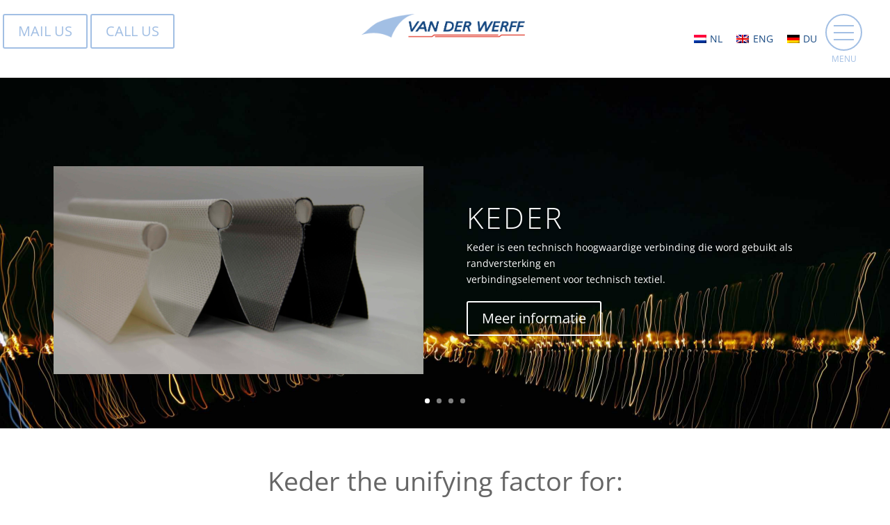

--- FILE ---
content_type: text/css
request_url: https://vanderwerffbv.com/wp-content/themes/divi-child/style.css?ver=4.27.5
body_size: -198
content:
/*
 Theme Name:     Divi Child
 Theme URI:      https://www.elegantthemes.com/gallery/divi/
 Description:    Wesaca voor klantnaam
 Author:         Wesaca, dé Webprofs
 Author URI:     https://www.wesaca.com
 Template:       Divi
 Version:        1.0.0
*/
 
 
/* =Theme customization starts here
------------------------------------------------------- */

--- FILE ---
content_type: text/css
request_url: https://vanderwerffbv.com/wp-content/et-cache/16/et-core-unified-16.min.css?ver=1766571330
body_size: -28
content:
.menu_cta a{color:#a2bfe4!important;padding:10px 10px 10px 10px!important;border-radius:3px;border:solid 1px #a2bfe4}h1,h2,h3,h4,h5,h6{color:#174982}.et_pb_menu--without-logo .et_pb_menu__menu>nav>ul>li>a{padding-top:8px}.et_pb_contact_form label.et_pb_contact_form_label{display:block!important;font-weight:bold}.et_pb_contact_form .et_pb_contact_field_options_wrapper .et_pb_contact_field_options_title{display:none}.et_pb_contact_form ::-webkit-input-placeholder{color:#eee!important}.et_pb_contact_form.my_contact :-moz-placeholder{color:#eee!important}.et_pb_contact_form ::-moz-placeholder{color:#eee!important}.et_pb_contact_form :-ms-input-placeholder{color:#eee!important}.et_pb_contact_field_checkbox,.et_pb_contact_field_radio{display:inline-block!important;margin-right:30px}.et_pb_contact p input[type="checkbox"]+label i,.et_pb_contact p input[type="radio"]+label i,.et_pb_subscribe .et_pb_contact_field input[type="checkbox"]+label i,.et_pb_subscribe .et_pb_contact_field input[type="radio"]+label i{width:22px;height:22px;margin-right:6px;margin-top:-4px;background-color:#ffffff;border:1px solid #eee!important}

--- FILE ---
content_type: text/css
request_url: https://vanderwerffbv.com/wp-content/themes/divi-child/style.css?ver=4.27.5
body_size: -160
content:
/*
 Theme Name:     Divi Child
 Theme URI:      https://www.elegantthemes.com/gallery/divi/
 Description:    Wesaca voor klantnaam
 Author:         Wesaca, dé Webprofs
 Author URI:     https://www.wesaca.com
 Template:       Divi
 Version:        1.0.0
*/
 
 
/* =Theme customization starts here
------------------------------------------------------- */

--- FILE ---
content_type: text/css
request_url: https://vanderwerffbv.com/wp-content/et-cache/39251/et-core-unified-39251.min.css?ver=1766599407
body_size: -33
content:
.menu_cta a{color:#a2bfe4!important;padding:10px 10px 10px 10px!important;border-radius:3px;border:solid 1px #a2bfe4}h1,h2,h3,h4,h5,h6{color:#174982}.et_pb_menu--without-logo .et_pb_menu__menu>nav>ul>li>a{padding-top:8px}.et_pb_contact_form label.et_pb_contact_form_label{display:block!important;font-weight:bold}.et_pb_contact_form .et_pb_contact_field_options_wrapper .et_pb_contact_field_options_title{display:none}.et_pb_contact_form ::-webkit-input-placeholder{color:#eee!important}.et_pb_contact_form.my_contact :-moz-placeholder{color:#eee!important}.et_pb_contact_form ::-moz-placeholder{color:#eee!important}.et_pb_contact_form :-ms-input-placeholder{color:#eee!important}.et_pb_contact_field_checkbox,.et_pb_contact_field_radio{display:inline-block!important;margin-right:30px}.et_pb_contact p input[type="checkbox"]+label i,.et_pb_contact p input[type="radio"]+label i,.et_pb_subscribe .et_pb_contact_field input[type="checkbox"]+label i,.et_pb_subscribe .et_pb_contact_field input[type="radio"]+label i{width:22px;height:22px;margin-right:6px;margin-top:-4px;background-color:#ffffff;border:1px solid #eee!important}

--- FILE ---
content_type: text/plain
request_url: https://www.google-analytics.com/j/collect?v=1&_v=j102&a=880395461&t=pageview&_s=1&dl=https%3A%2F%2Fvanderwerffbv.com%2Fen%2F&ul=en-us%40posix&dt=Home%20-%20Van%20der%20Werff%20bv&sr=1280x720&vp=1280x720&_u=IEBAAEABAAAAACAAI~&jid=2076551449&gjid=1484173615&cid=520372581.1769024204&tid=UA-121611570-1&_gid=1236828027.1769024204&_r=1&_slc=1&z=274343995
body_size: -285
content:
2,cG-SVLD217M9B